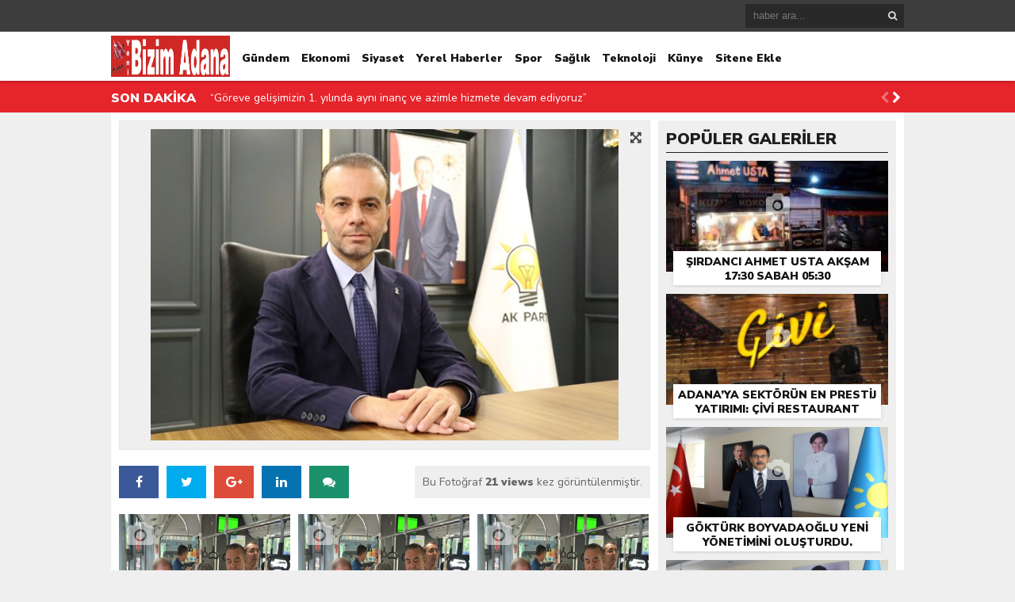

--- FILE ---
content_type: text/html; charset=UTF-8
request_url: https://www.yenibizimadana.com/baskan-ozan-gulactidan-30-agustos-zafer-bayrami-mesaji.html/photo-2023-08-29-20-04-17
body_size: 11588
content:
<!DOCTYPE html><html lang="tr"><head><meta name="google-site-verification" content="NZlyLZuBJ6hggq846AGI92KpzSFMukGN2oEtvLLqdIc" /><script async src="https://www.googletagmanager.com/gtag/js?id=G-9RXHHHPN3D"></script><script>window.dataLayer = window.dataLayer || [];function gtag(){dataLayer.push(arguments);}gtag('js', new Date());gtag('config', 'G-9RXHHHPN3D');</script><meta charset="utf-8"><h1><title>PHOTO-2023-08-29-20-04-17 | Yeni Bizim Adana Gazetesi Web SitesiYeni Bizim Adana Gazetesi Web Sitesi</title></h1><link rel="shortcut icon" href="https://www.yenibizimadana.com/wp-content/uploads/2019/03/Yeni_Bizim_Adana_logo-3.jpeg" /><script type="application/ld+json">{"@context" : "http://schema.org","@type" : "Article","name" : "PHOTO-2023-08-29-20-04-17","headline": "PHOTO-2023-08-29-20-04-17","author" : {"@type" : "Person","name" : " "
},"datePublished" : "30-08-2023 13:19","image" : "","articleSection" : "","articleBody" : "","url" : "https://www.yenibizimadana.com/baskan-ozan-gulactidan-30-agustos-zafer-bayrami-mesaji.html/photo-2023-08-29-20-04-17","publisher" : {"@type" : "Organization","name" : "Yeni Bizim Adana Gazetesi Web Sitesi","logo": {"@type": "ImageObject","name": "Yeni Bizim Adana Gazetesi Web Sitesi","width": "150","height": "52","url": "https://www.yenibizimadana.com/wp-content/uploads/2019/03/Yeni_Bizim_Adana_logo.jpeg"
}}}</script><link rel="stylesheet" type="text/css" href="https://www.yenibizimadana.com/wp-content/themes/theHaberV4/style.css"/><script type="text/javascript" src="https://www.yenibizimadana.com/wp-content/themes/theHaberV4/cssjs/jquery.min.js"></script><script type="text/javascript"> var temaurl = 'https://www.yenibizimadana.com/wp-content/themes/theHaberV4'; var tarayicibildirimleri = 'true'; </script><script type="text/javascript" src="https://www.yenibizimadana.com/wp-content/themes/theHaberV4/cssjs/swiper.min.js"></script><style>img:is([sizes="auto" i],[sizes^="auto," i]){contain-intrinsic-size:3000px 1500px}</style><meta name="robots" content="max-image-preview:large" /><meta name="author" content="admin"/><link rel="canonical" href="https://www.yenibizimadana.com/baskan-ozan-gulactidan-30-agustos-zafer-bayrami-mesaji.html/photo-2023-08-29-20-04-17" /><meta name="generator" content="All in One SEO (AIOSEO) 4.9.3" /><script type="application/ld+json" class="aioseo-schema">{"@context":"https:\/\/schema.org","@graph":[{"@type":"BreadcrumbList","@id":"https:\/\/www.yenibizimadana.com\/baskan-ozan-gulactidan-30-agustos-zafer-bayrami-mesaji.html\/photo-2023-08-29-20-04-17#breadcrumblist","itemListElement":[{"@type":"ListItem","@id":"https:\/\/www.yenibizimadana.com#listItem","position":1,"name":"Ev","item":"https:\/\/www.yenibizimadana.com","nextItem":{"@type":"ListItem","@id":"https:\/\/www.yenibizimadana.com\/baskan-ozan-gulactidan-30-agustos-zafer-bayrami-mesaji.html\/photo-2023-08-29-20-04-17#listItem","name":"PHOTO-2023-08-29-20-04-17"}},{"@type":"ListItem","@id":"https:\/\/www.yenibizimadana.com\/baskan-ozan-gulactidan-30-agustos-zafer-bayrami-mesaji.html\/photo-2023-08-29-20-04-17#listItem","position":2,"name":"PHOTO-2023-08-29-20-04-17","previousItem":{"@type":"ListItem","@id":"https:\/\/www.yenibizimadana.com#listItem","name":"Ev"}}]},{"@type":"ItemPage","@id":"https:\/\/www.yenibizimadana.com\/baskan-ozan-gulactidan-30-agustos-zafer-bayrami-mesaji.html\/photo-2023-08-29-20-04-17#itempage","url":"https:\/\/www.yenibizimadana.com\/baskan-ozan-gulactidan-30-agustos-zafer-bayrami-mesaji.html\/photo-2023-08-29-20-04-17","name":"PHOTO-2023-08-29-20-04-17 | Yeni Bizim Adana Gazetesi Web Sitesi","inLanguage":"tr-TR","isPartOf":{"@id":"https:\/\/www.yenibizimadana.com\/#website"},"breadcrumb":{"@id":"https:\/\/www.yenibizimadana.com\/baskan-ozan-gulactidan-30-agustos-zafer-bayrami-mesaji.html\/photo-2023-08-29-20-04-17#breadcrumblist"},"author":{"@id":"https:\/\/www.yenibizimadana.com\/author\/admin#author"},"creator":{"@id":"https:\/\/www.yenibizimadana.com\/author\/admin#author"},"datePublished":"2023-08-30T13:19:58+03:00","dateModified":"2023-08-30T13:19:58+03:00"},{"@type":"Organization","@id":"https:\/\/www.yenibizimadana.com\/#organization","name":"Yeni Bizim Adana Gazetesi Web Sitesi","description":"En G\u00fcncel Adana Haberleri Adanan\u0131n En Pop\u00fcler \u0130nternet Sitesi","url":"https:\/\/www.yenibizimadana.com\/","sameAs":["https:\/\/www.facebook.com\/groups\/yenibizimadana"]},{"@type":"Person","@id":"https:\/\/www.yenibizimadana.com\/author\/admin#author","url":"https:\/\/www.yenibizimadana.com\/author\/admin","name":"admin","image":{"@type":"ImageObject","@id":"https:\/\/www.yenibizimadana.com\/baskan-ozan-gulactidan-30-agustos-zafer-bayrami-mesaji.html\/photo-2023-08-29-20-04-17#authorImage","url":"https:\/\/secure.gravatar.com\/avatar\/e74ff69bc9aaec1d49d6eda192906c21?s=96&d=mm&r=g","width":96,"height":96,"caption":"admin"}},{"@type":"WebSite","@id":"https:\/\/www.yenibizimadana.com\/#website","url":"https:\/\/www.yenibizimadana.com\/","name":"Yeni Bizim Adana Gazetesi Web Sitesi","description":"En G\u00fcncel Adana Haberleri Adanan\u0131n En Pop\u00fcler \u0130nternet Sitesi","inLanguage":"tr-TR","publisher":{"@id":"https:\/\/www.yenibizimadana.com\/#organization"}}]}</script><link rel='dns-prefetch' href='//secure.gravatar.com' /><link rel='dns-prefetch' href='//stats.wp.com' /><link rel='dns-prefetch' href='//v0.wordpress.com' /><link rel='preconnect' href='//c0.wp.com' /><link rel="alternate" type="application/rss+xml" title="Yeni Bizim Adana Gazetesi Web Sitesi &raquo; PHOTO-2023-08-29-20-04-17 yorum akışı" href="https://www.yenibizimadana.com/baskan-ozan-gulactidan-30-agustos-zafer-bayrami-mesaji.html/photo-2023-08-29-20-04-17/feed" /><style>.lazyload,.lazyloading{max-width:100%}</style><style id='search-meter-recent-searches-style-inline-css' type='text/css'>.wp-block-search-meter-recent-searches>h2{margin-block-end:0;margin-block-start:0}.wp-block-search-meter-recent-searches>ul{list-style:none;padding-left:0}</style><style id='search-meter-popular-searches-style-inline-css' type='text/css'>.wp-block-search-meter-popular-searches>h2{margin-block-end:0;margin-block-start:0}.wp-block-search-meter-popular-searches>ul{list-style:none;padding-left:0}</style><style id='jetpack-sharing-buttons-style-inline-css' type='text/css'>.jetpack-sharing-buttons__services-list{display:flex;flex-direction:row;flex-wrap:wrap;gap:0;list-style-type:none;margin:5px;padding:0}.jetpack-sharing-buttons__services-list.has-small-icon-size{font-size:12px}.jetpack-sharing-buttons__services-list.has-normal-icon-size{font-size:16px}.jetpack-sharing-buttons__services-list.has-large-icon-size{font-size:24px}.jetpack-sharing-buttons__services-list.has-huge-icon-size{font-size:36px}@media print{.jetpack-sharing-buttons__services-list{display:none!important}}.editor-styles-wrapper .wp-block-jetpack-sharing-buttons{gap:0;padding-inline-start:0}ul.jetpack-sharing-buttons__services-list.has-background{padding:1.25em 2.375em}</style><style id='classic-theme-styles-inline-css' type='text/css'>.wp-block-button__link{color:#fff;background-color:#32373c;border-radius:9999px;box-shadow:none;text-decoration:none;padding:calc(.667em + 2px) calc(1.333em + 2px);font-size:1.125em}.wp-block-file__button{background:#32373c;color:#fff;text-decoration:none}</style><style id='global-styles-inline-css' type='text/css'>:root{--wp--preset--aspect-ratio--square:1;--wp--preset--aspect-ratio--4-3:4/3;--wp--preset--aspect-ratio--3-4:3/4;--wp--preset--aspect-ratio--3-2:3/2;--wp--preset--aspect-ratio--2-3:2/3;--wp--preset--aspect-ratio--16-9:16/9;--wp--preset--aspect-ratio--9-16:9/16;--wp--preset--color--black:#000000;--wp--preset--color--cyan-bluish-gray:#abb8c3;--wp--preset--color--white:#ffffff;--wp--preset--color--pale-pink:#f78da7;--wp--preset--color--vivid-red:#cf2e2e;--wp--preset--color--luminous-vivid-orange:#ff6900;--wp--preset--color--luminous-vivid-amber:#fcb900;--wp--preset--color--light-green-cyan:#7bdcb5;--wp--preset--color--vivid-green-cyan:#00d084;--wp--preset--color--pale-cyan-blue:#8ed1fc;--wp--preset--color--vivid-cyan-blue:#0693e3;--wp--preset--color--vivid-purple:#9b51e0;--wp--preset--gradient--vivid-cyan-blue-to-vivid-purple:linear-gradient(135deg,rgba(6,147,227,1) 0%,rgb(155,81,224) 100%);--wp--preset--gradient--light-green-cyan-to-vivid-green-cyan:linear-gradient(135deg,rgb(122,220,180) 0%,rgb(0,208,130) 100%);--wp--preset--gradient--luminous-vivid-amber-to-luminous-vivid-orange:linear-gradient(135deg,rgba(252,185,0,1) 0%,rgba(255,105,0,1) 100%);--wp--preset--gradient--luminous-vivid-orange-to-vivid-red:linear-gradient(135deg,rgba(255,105,0,1) 0%,rgb(207,46,46) 100%);--wp--preset--gradient--very-light-gray-to-cyan-bluish-gray:linear-gradient(135deg,rgb(238,238,238) 0%,rgb(169,184,195) 100%);--wp--preset--gradient--cool-to-warm-spectrum:linear-gradient(135deg,rgb(74,234,220) 0%,rgb(151,120,209) 20%,rgb(207,42,186) 40%,rgb(238,44,130) 60%,rgb(251,105,98) 80%,rgb(254,248,76) 100%);--wp--preset--gradient--blush-light-purple:linear-gradient(135deg,rgb(255,206,236) 0%,rgb(152,150,240) 100%);--wp--preset--gradient--blush-bordeaux:linear-gradient(135deg,rgb(254,205,165) 0%,rgb(254,45,45) 50%,rgb(107,0,62) 100%);--wp--preset--gradient--luminous-dusk:linear-gradient(135deg,rgb(255,203,112) 0%,rgb(199,81,192) 50%,rgb(65,88,208) 100%);--wp--preset--gradient--pale-ocean:linear-gradient(135deg,rgb(255,245,203) 0%,rgb(182,227,212) 50%,rgb(51,167,181) 100%);--wp--preset--gradient--electric-grass:linear-gradient(135deg,rgb(202,248,128) 0%,rgb(113,206,126) 100%);--wp--preset--gradient--midnight:linear-gradient(135deg,rgb(2,3,129) 0%,rgb(40,116,252) 100%);--wp--preset--font-size--small:13px;--wp--preset--font-size--medium:20px;--wp--preset--font-size--large:36px;--wp--preset--font-size--x-large:42px;--wp--preset--spacing--20:0.44rem;--wp--preset--spacing--30:0.67rem;--wp--preset--spacing--40:1rem;--wp--preset--spacing--50:1.5rem;--wp--preset--spacing--60:2.25rem;--wp--preset--spacing--70:3.38rem;--wp--preset--spacing--80:5.06rem;--wp--preset--shadow--natural:6px 6px 9px rgba(0,0,0,0.2);--wp--preset--shadow--deep:12px 12px 50px rgba(0,0,0,0.4);--wp--preset--shadow--sharp:6px 6px 0px rgba(0,0,0,0.2);--wp--preset--shadow--outlined:6px 6px 0px -3px rgba(255,255,255,1),6px 6px rgba(0,0,0,1);--wp--preset--shadow--crisp:6px 6px 0px rgba(0,0,0,1)}:where(.is-layout-flex){gap:0.5em}:where(.is-layout-grid){gap:0.5em}body .is-layout-flex{display:flex}.is-layout-flex{flex-wrap:wrap;align-items:center}.is-layout-flex >:is(*,div){margin:0}body .is-layout-grid{display:grid}.is-layout-grid >:is(*,div){margin:0}:where(.wp-block-columns.is-layout-flex){gap:2em}:where(.wp-block-columns.is-layout-grid){gap:2em}:where(.wp-block-post-template.is-layout-flex){gap:1.25em}:where(.wp-block-post-template.is-layout-grid){gap:1.25em}.has-black-color{color:var(--wp--preset--color--black) !important}.has-cyan-bluish-gray-color{color:var(--wp--preset--color--cyan-bluish-gray) !important}.has-white-color{color:var(--wp--preset--color--white) !important}.has-pale-pink-color{color:var(--wp--preset--color--pale-pink) !important}.has-vivid-red-color{color:var(--wp--preset--color--vivid-red) !important}.has-luminous-vivid-orange-color{color:var(--wp--preset--color--luminous-vivid-orange) !important}.has-luminous-vivid-amber-color{color:var(--wp--preset--color--luminous-vivid-amber) !important}.has-light-green-cyan-color{color:var(--wp--preset--color--light-green-cyan) !important}.has-vivid-green-cyan-color{color:var(--wp--preset--color--vivid-green-cyan) !important}.has-pale-cyan-blue-color{color:var(--wp--preset--color--pale-cyan-blue) !important}.has-vivid-cyan-blue-color{color:var(--wp--preset--color--vivid-cyan-blue) !important}.has-vivid-purple-color{color:var(--wp--preset--color--vivid-purple) !important}.has-black-background-color{background-color:var(--wp--preset--color--black) !important}.has-cyan-bluish-gray-background-color{background-color:var(--wp--preset--color--cyan-bluish-gray) !important}.has-white-background-color{background-color:var(--wp--preset--color--white) !important}.has-pale-pink-background-color{background-color:var(--wp--preset--color--pale-pink) !important}.has-vivid-red-background-color{background-color:var(--wp--preset--color--vivid-red) !important}.has-luminous-vivid-orange-background-color{background-color:var(--wp--preset--color--luminous-vivid-orange) !important}.has-luminous-vivid-amber-background-color{background-color:var(--wp--preset--color--luminous-vivid-amber) !important}.has-light-green-cyan-background-color{background-color:var(--wp--preset--color--light-green-cyan) !important}.has-vivid-green-cyan-background-color{background-color:var(--wp--preset--color--vivid-green-cyan) !important}.has-pale-cyan-blue-background-color{background-color:var(--wp--preset--color--pale-cyan-blue) !important}.has-vivid-cyan-blue-background-color{background-color:var(--wp--preset--color--vivid-cyan-blue) !important}.has-vivid-purple-background-color{background-color:var(--wp--preset--color--vivid-purple) !important}.has-black-border-color{border-color:var(--wp--preset--color--black) !important}.has-cyan-bluish-gray-border-color{border-color:var(--wp--preset--color--cyan-bluish-gray) !important}.has-white-border-color{border-color:var(--wp--preset--color--white) !important}.has-pale-pink-border-color{border-color:var(--wp--preset--color--pale-pink) !important}.has-vivid-red-border-color{border-color:var(--wp--preset--color--vivid-red) !important}.has-luminous-vivid-orange-border-color{border-color:var(--wp--preset--color--luminous-vivid-orange) !important}.has-luminous-vivid-amber-border-color{border-color:var(--wp--preset--color--luminous-vivid-amber) !important}.has-light-green-cyan-border-color{border-color:var(--wp--preset--color--light-green-cyan) !important}.has-vivid-green-cyan-border-color{border-color:var(--wp--preset--color--vivid-green-cyan) !important}.has-pale-cyan-blue-border-color{border-color:var(--wp--preset--color--pale-cyan-blue) !important}.has-vivid-cyan-blue-border-color{border-color:var(--wp--preset--color--vivid-cyan-blue) !important}.has-vivid-purple-border-color{border-color:var(--wp--preset--color--vivid-purple) !important}.has-vivid-cyan-blue-to-vivid-purple-gradient-background{background:var(--wp--preset--gradient--vivid-cyan-blue-to-vivid-purple) !important}.has-light-green-cyan-to-vivid-green-cyan-gradient-background{background:var(--wp--preset--gradient--light-green-cyan-to-vivid-green-cyan) !important}.has-luminous-vivid-amber-to-luminous-vivid-orange-gradient-background{background:var(--wp--preset--gradient--luminous-vivid-amber-to-luminous-vivid-orange) !important}.has-luminous-vivid-orange-to-vivid-red-gradient-background{background:var(--wp--preset--gradient--luminous-vivid-orange-to-vivid-red) !important}.has-very-light-gray-to-cyan-bluish-gray-gradient-background{background:var(--wp--preset--gradient--very-light-gray-to-cyan-bluish-gray) !important}.has-cool-to-warm-spectrum-gradient-background{background:var(--wp--preset--gradient--cool-to-warm-spectrum) !important}.has-blush-light-purple-gradient-background{background:var(--wp--preset--gradient--blush-light-purple) !important}.has-blush-bordeaux-gradient-background{background:var(--wp--preset--gradient--blush-bordeaux) !important}.has-luminous-dusk-gradient-background{background:var(--wp--preset--gradient--luminous-dusk) !important}.has-pale-ocean-gradient-background{background:var(--wp--preset--gradient--pale-ocean) !important}.has-electric-grass-gradient-background{background:var(--wp--preset--gradient--electric-grass) !important}.has-midnight-gradient-background{background:var(--wp--preset--gradient--midnight) !important}.has-small-font-size{font-size:var(--wp--preset--font-size--small) !important}.has-medium-font-size{font-size:var(--wp--preset--font-size--medium) !important}.has-large-font-size{font-size:var(--wp--preset--font-size--large) !important}.has-x-large-font-size{font-size:var(--wp--preset--font-size--x-large) !important}:where(.wp-block-post-template.is-layout-flex){gap:1.25em}:where(.wp-block-post-template.is-layout-grid){gap:1.25em}:where(.wp-block-columns.is-layout-flex){gap:2em}:where(.wp-block-columns.is-layout-grid){gap:2em}:root:where(.wp-block-pullquote){font-size:1.5em;line-height:1.6}</style><link rel='stylesheet' id='wp-block-library-css' href='https://c0.wp.com/c/6.7.4/wp-includes/css/dist/block-library/style.min.css' type='text/css' media='all' /><link rel='stylesheet' id='wpo_min-header-1-css' href='https://www.yenibizimadana.com/wp-content/cache/wpo-minify/1769506015/assets/wpo-minify-header-68ef240c.min.css' type='text/css' media='all' /><link rel='stylesheet' id='mediaelement-css' href='https://c0.wp.com/c/6.7.4/wp-includes/js/mediaelement/mediaelementplayer-legacy.min.css' type='text/css' media='all' /><link rel='stylesheet' id='wp-mediaelement-css' href='https://c0.wp.com/c/6.7.4/wp-includes/js/mediaelement/wp-mediaelement.min.css' type='text/css' media='all' /><link rel='stylesheet' id='dashicons-css' href='https://c0.wp.com/c/6.7.4/wp-includes/css/dashicons.min.css' type='text/css' media='all' /><link rel='stylesheet' id='wpo_min-header-5-css' href='https://www.yenibizimadana.com/wp-content/cache/wpo-minify/1769506015/assets/wpo-minify-header-dcd53f08.min.css' type='text/css' media='all' /><script type="text/javascript" src="https://c0.wp.com/c/6.7.4/wp-includes/js/jquery/jquery.min.js" id="jquery-core-js"></script><script type="text/javascript" defer='defer' src="https://c0.wp.com/c/6.7.4/wp-includes/js/jquery/jquery-migrate.min.js" id="jquery-migrate-js"></script><script type="text/javascript" id="wpo_min-header-2-js-extra">
var wpp_ajax = {"wpp_ajaxurl":"https:\/\/www.yenibizimadana.com\/wp-admin\/admin-ajax.php"};
</script><script type="text/javascript" defer='defer' src="https://www.yenibizimadana.com/wp-content/cache/wpo-minify/1769506015/assets/wpo-minify-header-5d0029b6.min.js" id="wpo_min-header-2-js"></script><link rel="https://api.w.org/" href="https://www.yenibizimadana.com/wp-json/" /><link rel="alternate" title="JSON" type="application/json" href="https://www.yenibizimadana.com/wp-json/wp/v2/media/65796" /><link rel="EditURI" type="application/rsd+xml" title="RSD" href="https://www.yenibizimadana.com/xmlrpc.php?rsd" /><meta name="generator" content="WordPress 6.7.4" /><link rel='shortlink' href='https://wp.me/aadOR7-h7e' /><link rel="alternate" title="oEmbed (JSON)" type="application/json+oembed" href="https://www.yenibizimadana.com/wp-json/oembed/1.0/embed?url=https%3A%2F%2Fwww.yenibizimadana.com%2Fbaskan-ozan-gulactidan-30-agustos-zafer-bayrami-mesaji.html%2Fphoto-2023-08-29-20-04-17" /><link rel="alternate" title="oEmbed (XML)" type="text/xml+oembed" href="https://www.yenibizimadana.com/wp-json/oembed/1.0/embed?url=https%3A%2F%2Fwww.yenibizimadana.com%2Fbaskan-ozan-gulactidan-30-agustos-zafer-bayrami-mesaji.html%2Fphoto-2023-08-29-20-04-17&#038;format=xml" /><style>img#wpstats{display:none}</style><script>document.documentElement.className = document.documentElement.className.replace('no-js', 'js');</script><style>.no-js img.lazyload{display:none}figure.wp-block-image img.lazyloading{min-width:150px}.lazyload,.lazyloading{--smush-placeholder-width:100px;--smush-placeholder-aspect-ratio:1/1;width:var(--smush-image-width,var(--smush-placeholder-width)) !important;aspect-ratio:var(--smush-image-aspect-ratio,var(--smush-placeholder-aspect-ratio)) !important}.lazyload,.lazyloading{opacity:0}.lazyloaded{opacity:1;transition:opacity 400ms;transition-delay:0ms}</style><meta name="twitter:image" content="" /><meta name="twitter:card" content="summary_large_image"><meta name="twitter:title" content="PHOTO-2023-08-29-20-04-17"><meta property="og:title" content="PHOTO-2023-08-29-20-04-17" /><meta property="og:url" content="https://www.yenibizimadana.com/baskan-ozan-gulactidan-30-agustos-zafer-bayrami-mesaji.html/photo-2023-08-29-20-04-17" /><meta property="og:image" content="" /><style>#siteGenel{margin:0px auto 0px auto!important}body{background:#efefef!important}#header{background:#ffffff!important}#ustSondakika{background:#e6242b!important}.sondkBaslik,.sondk a,.sondk-ileri,.sondk-geri{color:#ffffff!important}.ustMenu1 ul li a,button.dropbtn{color:#131313!important}.ustMenu1 ul li a:hover,button.dropbtn:hover,button.dropbtn:focus{color:#e6242b!important}</style></head><body data-rsssl=1><div class="alerttt" style="display: none;"><h2><a href="https://www.yenibizimadana.com" title="Yeni Bizim Adana Gazetesi Web Sitesi"><img data-src="https://www.yenibizimadana.com/wp-content/uploads/2019/03/Yeni_Bizim_Adana_logo.jpeg" alt="haberdar ol" width="70" height="24" src="[data-uri]" class="lazyload" style="--smush-placeholder-width: 70px; --smush-placeholder-aspect-ratio: 70/24;" /></a></h2><strong>İlk Sen Haberdar Ol!</strong><span>Web bildirim ile, önemli gelişmelerden anında haberdar olmak ister misiniz?</span><div class="sil"></div><a class="hayir" onclick="haberbildirimHayir()" title="Daha Sonra">Daha Sonra</a><a class="evet" onclick="haberbildirimEvet()" title="Bildirimleri Al">Bildirimleri Al</a></div><div style="width: 100%; height: 40px; background: #3d3d3d;position: relative;z-index: 9999;"><div style="margin: 0px auto; width: 1000px; height: 40px; background: #3d3d3d;"><div class="ustSag"><form method="get" id="searchform" class="aramayap cf" action="https://www.yenibizimadana.com/"><input type="text" value="" placeholder="haber ara..." name="s" id="s" /><button type="submit" class="s"></button></form></div></div></div><div class="temizle"></div><div id="header"><div style="margin: 0px auto; width: 1000px; height: auto; overflow: hidden;"><div class="logoAlani"><a href="https://www.yenibizimadana.com" title="Yeni Bizim Adana Gazetesi Web Sitesi"><img data-src="https://www.yenibizimadana.com/wp-content/uploads/2019/03/Yeni_Bizim_Adana_logo.jpeg" alt="Yeni Bizim Adana Gazetesi Web Sitesi" width="150" height="52" src="[data-uri]" class="lazyload" style="--smush-placeholder-width: 150px; --smush-placeholder-aspect-ratio: 150/52;" /></a></div><div class="ustMenu1"><div class="menu-bizimadana-container"><ul id="menu-bizimadana" class="menu"><li id="menu-item-29" class="menu-item menu-item-type-taxonomy menu-item-object-category menu-item-29"><a href="https://www.yenibizimadana.com/category/gundem">Gündem</a></li><li id="menu-item-7220" class="menu-item menu-item-type-taxonomy menu-item-object-category menu-item-7220"><a href="https://www.yenibizimadana.com/category/ekonomi">Ekonomi</a></li><li id="menu-item-7223" class="menu-item menu-item-type-taxonomy menu-item-object-category menu-item-7223"><a href="https://www.yenibizimadana.com/category/siyaset">Siyaset</a></li><li id="menu-item-52745" class="menu-item menu-item-type-taxonomy menu-item-object-category menu-item-52745"><a href="https://www.yenibizimadana.com/category/yerel-haberler">Yerel Haberler</a></li><li id="menu-item-61" class="menu-item menu-item-type-taxonomy menu-item-object-category menu-item-61"><a href="https://www.yenibizimadana.com/category/spor">Spor</a></li><li id="menu-item-59" class="menu-item menu-item-type-taxonomy menu-item-object-category menu-item-59"><a href="https://www.yenibizimadana.com/category/saglik">Sağlık</a></li><li id="menu-item-13017" class="menu-item menu-item-type-taxonomy menu-item-object-category menu-item-13017"><a href="https://www.yenibizimadana.com/category/teknoloji">Teknoloji</a></li><li id="menu-item-322" class="menu-item menu-item-type-post_type menu-item-object-page menu-item-322"><a href="https://www.yenibizimadana.com/kunye">Künye</a></li><li id="menu-item-7232" class="menu-item menu-item-type-post_type menu-item-object-page menu-item-7232"><a href="https://www.yenibizimadana.com/sitene-ekle">Sitene Ekle</a></li><li id="menu-item-7198" class="menu-item menu-item-type-post_type menu-item-object-page menu-item-7198"><a href="https://www.yenibizimadana.com/haber-gonder">Haber Gönder</a></li><li id="menu-item-7234" class="menu-item menu-item-type-post_type menu-item-object-page menu-item-7234"><a href="https://www.yenibizimadana.com/bize-ulasin">Bize ulaşın</a></li></ul></div></div></div></div><div class="temizle"></div><div id="ustSondakika"><div style="margin: 2px auto 0px auto; width: 1000px; height: auto; overflow: hidden; position: relative;"><div class="sondkBaslik">SON DAKİKA</div><div class="ustSondakikaic"> <div style="float: left; width:820px!important; margin: 0px 15px!important;" class="swiper-wrapper"> <div class="swiper-slide sondk"><a href="https://www.yenibizimadana.com/goreve-gelisimizin-1-yilinda-ayni-inanc-ve-azimle-hizmete-devam-ediyoruz.html" title="&#8220;Göreve gelişimizin 1. yılında aynı inanç ve azimle hizmete devam ediyoruz&#8221;">&#8220;Göreve gelişimizin 1. yılında aynı inanç ve azimle hizmete devam ediyoruz&#8221;</a></div> <div class="swiper-slide sondk"><a href="https://www.yenibizimadana.com/ceyhan-belediyesinde-zabita-haftasi-kutlandi.html" title="-Ceyhan Belediyesi’nde Zabıta Haftası kutlandı">-Ceyhan Belediyesi’nde Zabıta Haftası kutlandı</a></div> <div class="swiper-slide sondk"><a href="https://www.yenibizimadana.com/gazzeye-10-milyon-liralik-yardim-icin-turk-kizilay-ile-is-birligi-protokolu-imzalandi.html" title="Gazze’ye 10 milyon liralık yardım için Türk Kızılay ile iş birliği protokolü imzalandı.">Gazze’ye 10 milyon liralık yardım için Türk Kızılay ile iş birliği protokolü imzalandı.</a></div> <div class="swiper-slide sondk"><a href="https://www.yenibizimadana.com/kizildagda-coskulu-gece-binlerce-vatandas-konser-alaninda-bulustu.html" title="Kızıldağ’da coşkulu gece: Binlerce vatandaş konser alanında buluştu">Kızıldağ’da coşkulu gece: Binlerce vatandaş konser alanında buluştu</a></div> <div class="swiper-slide sondk"><a href="https://www.yenibizimadana.com/askiden-vatandasa-uygun-fiyatli-ve-saglikli-icme-suyu.html" title="ASKİ’den vatandaşa uygun fiyatlı ve sağlıklı içme suyu">ASKİ’den vatandaşa uygun fiyatlı ve sağlıklı içme suyu</a></div> <div class="swiper-slide sondk"><a href="https://www.yenibizimadana.com/akkan-genclerimizin-her-zaman-yanindayiz.html" title="Akkan: Gençlerimizin Her Zaman Yanındayız">Akkan: Gençlerimizin Her Zaman Yanındayız</a></div> <div class="swiper-slide sondk"><a href="https://www.yenibizimadana.com/guzelyali-tellidere-doseme-ve-baris-mahallelerinde-halkla-bulustu.html" title="Güzelyalı, Tellidere, Döşeme ve Barış mahallelerinde halkla buluştu">Güzelyalı, Tellidere, Döşeme ve Barış mahallelerinde halkla buluştu</a></div> <div class="swiper-slide sondk"><a href="https://www.yenibizimadana.com/seyhanda-zafer-bayrami-coskusu-cocuklarla-birlikte-yukseldi.html" title="Seyhan&#8217;da Zafer Bayramı Coşkusu Çocuklarla Birlikte Yükseldi">Seyhan&#8217;da Zafer Bayramı Coşkusu Çocuklarla Birlikte Yükseldi</a></div> <div class="swiper-slide sondk"><a href="https://www.yenibizimadana.com/adana-altin-kozada-yarisacak-filmler-belli-oldu.html" title="Adana Altın Koza’da yarışacak filmler belli oldu">Adana Altın Koza’da yarışacak filmler belli oldu</a></div> <div class="swiper-slide sondk"><a href="https://www.yenibizimadana.com/vali-kosger-seyhan-ilcemiz-barbaros-mahallesinde-vatandaslarla-bulustu.html" title="VALİ KÖŞGER SEYHAN İLÇEMİZ BARBAROS MAHALLESİ&#8217;NDE VATANDAŞLARLA BULUŞTU">VALİ KÖŞGER SEYHAN İLÇEMİZ BARBAROS MAHALLESİ&#8217;NDE VATANDAŞLARLA BULUŞTU</a></div> </div><div style="width: 30px;line-height: 40px;float: right; display: block;position: relative;top: 22px;"><div class="swiper-button-next sondk-ileri"><i class="fa fa-chevron-right" aria-hidden="true"></i></div><div class="swiper-button-prev sondk-geri"><i class="fa fa-chevron-left" aria-hidden="true"></i></div></div> </div></div></div><div style="width: 1000px;margin: 0px auto;background: #fff;z-index: 10;position: relative;"></div><script>function ReklamiKapat(){document.getElementById('reklamlar').style.display='none'
document.getElementById('konu').style.display='block'
}var ReklamKapat= window.setTimeout("ReklamiKapat()",30000);function clear(){window.clearTimeout(ReklamKapat);}</script><div id="siteGenel"><div id="solBlok"><div id="konu" style="text-align: center;"><div class="galeriIcerik"><a href="/populer-galeriler" title="PHOTO-2023-08-29-20-04-17" rel="attachment"><img width="590" height="393" data-src="https://www.yenibizimadana.com/wp-content/uploads/2023/08/PHOTO-2023-08-29-20-04-17.jpg" class="attachment-590x1024 size-590x1024 lazyload" alt="" decoding="async" data-srcset="https://www.yenibizimadana.com/wp-content/uploads/2023/08/PHOTO-2023-08-29-20-04-17.jpg 656w, https://www.yenibizimadana.com/wp-content/uploads/2023/08/PHOTO-2023-08-29-20-04-17-300x200.jpg 300w, https://www.yenibizimadana.com/wp-content/uploads/2023/08/PHOTO-2023-08-29-20-04-17-504x336.jpg 504w, https://www.yenibizimadana.com/wp-content/uploads/2023/08/PHOTO-2023-08-29-20-04-17-450x300.jpg 450w, https://www.yenibizimadana.com/wp-content/uploads/2023/08/PHOTO-2023-08-29-20-04-17-350x233.jpg 350w, https://www.yenibizimadana.com/wp-content/uploads/2023/08/PHOTO-2023-08-29-20-04-17-237x158.jpg 237w, https://www.yenibizimadana.com/wp-content/uploads/2023/08/PHOTO-2023-08-29-20-04-17-189x126.jpg 189w, https://www.yenibizimadana.com/wp-content/uploads/2023/08/PHOTO-2023-08-29-20-04-17-81x54.jpg 81w" data-sizes="(max-width: 590px) 100vw, 590px" data-attachment-id="65796" data-permalink="https://www.yenibizimadana.com/baskan-ozan-gulactidan-30-agustos-zafer-bayrami-mesaji.html/photo-2023-08-29-20-04-17" data-orig-file="https://www.yenibizimadana.com/wp-content/uploads/2023/08/PHOTO-2023-08-29-20-04-17.jpg" data-orig-size="656,437" data-comments-opened="1" data-image-meta="{&quot;aperture&quot;:&quot;0&quot;,&quot;credit&quot;:&quot;&quot;,&quot;camera&quot;:&quot;&quot;,&quot;caption&quot;:&quot;&quot;,&quot;created_timestamp&quot;:&quot;0&quot;,&quot;copyright&quot;:&quot;&quot;,&quot;focal_length&quot;:&quot;0&quot;,&quot;iso&quot;:&quot;0&quot;,&quot;shutter_speed&quot;:&quot;0&quot;,&quot;title&quot;:&quot;&quot;,&quot;orientation&quot;:&quot;0&quot;}" data-image-title="PHOTO-2023-08-29-20-04-17" data-image-description="" data-image-caption="" data-medium-file="https://www.yenibizimadana.com/wp-content/uploads/2023/08/PHOTO-2023-08-29-20-04-17-300x200.jpg" data-large-file="https://www.yenibizimadana.com/wp-content/uploads/2023/08/PHOTO-2023-08-29-20-04-17.jpg" src="[data-uri]" style="--smush-placeholder-width: 590px; --smush-placeholder-aspect-ratio: 590/393;" /></a><div style="position: absolute; top: 10px; right: 10px;"><a style="color: #454545" href="https://www.yenibizimadana.com/wp-content/uploads/2023/08/PHOTO-2023-08-29-20-04-17.jpg" title="Tam boyutlu resim" target="_blank"><i class="fa fa-arrows-alt" aria-hidden="true"></i></a></div></div><div class="temizle"></div><div class="fotoGaleriText"></div><div class="temizle"></div><div style="margin: 0px 0px 10px 0px; width: 670px; height: auto; overflow: hidden; display: block; margin-bottom: 20px;"><div class="singleFacebook"><a target="_blank" href="http://www.facebook.com/share.php?u=https://www.yenibizimadana.com/baskan-ozan-gulactidan-30-agustos-zafer-bayrami-mesaji.html/photo-2023-08-29-20-04-17" title="facebook"><i class="fa fa-facebook"></i></a></div><div class="singleTwitter"><a target="_blank" href="http://twitter.com/home/?status=PHOTO-2023-08-29-20-04-17+https://www.yenibizimadana.com/baskan-ozan-gulactidan-30-agustos-zafer-bayrami-mesaji.html/photo-2023-08-29-20-04-17" title="twitter"><i class="fa fa-twitter"></i></a></div><div class="singleGoogle"><a target="_blank" href="https://plus.google.com/share?url=https://www.yenibizimadana.com/baskan-ozan-gulactidan-30-agustos-zafer-bayrami-mesaji.html/photo-2023-08-29-20-04-17" title="google plus"><i class="fa fa-google-plus"></i></a></div><div class="singleLinkedin"><a target="_blank" href="http://www.linkedin.com/shareArticle?mini=true&url=https://www.yenibizimadana.com/baskan-ozan-gulactidan-30-agustos-zafer-bayrami-mesaji.html/photo-2023-08-29-20-04-17" title="google plus"><i class="fa fa-linkedin"></i></a></div><div class="singleYorum"><a href="https://www.yenibizimadana.com/baskan-ozan-gulactidan-30-agustos-zafer-bayrami-mesaji.html/photo-2023-08-29-20-04-17#respond" title="yorum yaz"><i class="fa fa-comments"></i></a></div><div class="videoIzlendi">Bu Fotoğraf <strong>21 views</strong> kez görüntülenmiştir.</div></div></div><div style="width: 100%; height: auto; overflow: hidden; display: block; position: relative;"><div class="fotoGaleriKategori2"><a href="https://www.yenibizimadana.com/adana-buyuksehir-belediyesinden-wi-fi-hizmeti.html" title="ADANA BÜYÜKŞEHİR BELEDİYESİNDEN Wİ-Fİ HİZMETİ"><i class="fa fa-camera fa-2x" aria-hidden="true"></i><div class="fotoGaleriKategori2R lazyload" style="background-image:inherit;" data-bg-image="url(https://www.yenibizimadana.com/wp-content/uploads/2018/09/DSC_0137.jpg)"></div><strong>ADANA BÜYÜKŞEHİR BELEDİYESİNDEN Wİ-Fİ HİZMETİ</strong></a></div><div class="fotoGaleriKategori2"><a href="https://www.yenibizimadana.com/adana-buyuksehir-belediyesinden-wi-fi-hizmeti.html" title="ADANA BÜYÜKŞEHİR BELEDİYESİNDEN Wİ-Fİ HİZMETİ"><i class="fa fa-camera fa-2x" aria-hidden="true"></i><div class="fotoGaleriKategori2R lazyload" style="background-image:inherit;" data-bg-image="url(https://www.yenibizimadana.com/wp-content/uploads/2018/09/DSC_0137.jpg)"></div><strong>ADANA BÜYÜKŞEHİR BELEDİYESİNDEN Wİ-Fİ HİZMETİ</strong></a></div><div class="fotoGaleriKategori2"><a href="https://www.yenibizimadana.com/adana-buyuksehir-belediyesinden-wi-fi-hizmeti.html" title="ADANA BÜYÜKŞEHİR BELEDİYESİNDEN Wİ-Fİ HİZMETİ"><i class="fa fa-camera fa-2x" aria-hidden="true"></i><div class="fotoGaleriKategori2R lazyload" style="background-image:inherit;" data-bg-image="url(https://www.yenibizimadana.com/wp-content/uploads/2018/09/DSC_0137.jpg)"></div><strong>ADANA BÜYÜKŞEHİR BELEDİYESİNDEN Wİ-Fİ HİZMETİ</strong></a></div><div class="fotoGaleriKategori2"><a href="https://www.yenibizimadana.com/avukat-ozan-ve-zarife-karabulut-cifti-dunyaevine-girdi-ruya-gibi-dugun.html" title="Avukat Ozan ve Zarife Karabulut çifti dünyaevine girdi: Rüya gibi düğün"><i class="fa fa-camera fa-2x" aria-hidden="true"></i><div class="fotoGaleriKategori2R lazyload" style="background-image:inherit;" data-bg-image="url(https://www.yenibizimadana.com/wp-content/uploads/2021/07/ozan1-350x233.jpg)"></div><strong>Avukat Ozan ve Zarife Karabulut çifti dünyaevine girdi: Rüya gibi düğün</strong></a></div><div class="fotoGaleriKategori2"><a href="https://www.yenibizimadana.com/onal-hastalari-dualarla-iyilestiriyoruz.html" title="Önal: Tıbbın çaresizliğinde biz varız"><i class="fa fa-camera fa-2x" aria-hidden="true"></i><div class="fotoGaleriKategori2R lazyload" style="background-image:inherit;" data-bg-image="url(https://www.yenibizimadana.com/wp-content/uploads/2020/02/Önal-2-302x250.jpg)"></div><strong>Önal: Tıbbın çaresizliğinde biz varız</strong></a></div><div class="fotoGaleriKategori2"><a href="https://www.yenibizimadana.com/cumhuriyet-gunesi.html" title="CUMHURİYET GÜNEŞİ"><i class="fa fa-camera fa-2x" aria-hidden="true"></i><div class="fotoGaleriKategori2R lazyload" style="background-image:inherit;" data-bg-image="url(https://www.yenibizimadana.com/wp-content/uploads/2020/10/HARIKA-UFUK-2-250x250.jpg)"></div><strong>CUMHURİYET GÜNEŞİ</strong></a></div></div></div><div id="sagBlok"><div style="margin-bottom: 20px;" class="sagEncokIzlenenler"><div style="font-size: 20px; font-weight: 900; color: #1d1d1d; border-bottom: 1px solid #1d1d1d; padding-bottom: 3px; width: 280px; height: auto; overflow: hidden; margin-bottom: 10px;">POPÜLER GALERİLER</div><div class="temizle"></div><div style="width: 300px; height: auto; overflow: hidden; display:block;"><div class="sagpopGaleri"><a href="https://www.yenibizimadana.com/sirdanci-ahmet-usta-7-24-hizmetinizde.html" title="Şırdancı Ahmet Usta akşam 17:30 sabah 05:30 hizmetinizde…"><div class="saggaleriIMG lazyload" style="background-image:inherit;" data-bg-image="url(https://www.yenibizimadana.com/wp-content/uploads/2020/03/a3b80c7a-2095-4ae8-b972-4c15f09fbda4-213x160.jpg)"></div><h4>Şırdancı Ahmet Usta akşam 17:30 sabah 05:30 hizmetinizde…</h4></a></div><div class="sagpopGaleri"><a href="https://www.yenibizimadana.com/adanaya-sektorun-en-prestij-yatirimi-civi-restaurant.html" title="Adana’ya sektörün en prestij yatırımı: ÇİVİ Restaurant"><div class="saggaleriIMG lazyload" style="background-image:inherit;" data-bg-image="url(https://www.yenibizimadana.com/wp-content/uploads/2020/09/Adana’ya-12-237x158.jpg)"></div><h4>Adana’ya sektörün en prestij yatırımı: ÇİVİ Restaurant</h4></a></div><div class="sagpopGaleri"><a href="https://www.yenibizimadana.com/gokturk-boyvadaoglu-yeni-yonetimini-olusturdu.html" title="GÖKTÜRK BOYVADAOĞLU YENİ YÖNETİMİNİ OLUŞTURDU."><div class="saggaleriIMG lazyload" style="background-image:inherit;" data-bg-image="url(https://www.yenibizimadana.com/wp-content/uploads/2018/10/göktürk-boyvadaoğlu-3.jpg)"></div><h4>GÖKTÜRK BOYVADAOĞLU YENİ YÖNETİMİNİ OLUŞTURDU.</h4></a></div><div class="sagpopGaleri"><a href="https://www.yenibizimadana.com/gokturk-boyvadaoglu-yeni-yonetimini-olusturdu.html" title="GÖKTÜRK BOYVADAOĞLU YENİ YÖNETİMİNİ OLUŞTURDU."><div class="saggaleriIMG lazyload" style="background-image:inherit;" data-bg-image="url(https://www.yenibizimadana.com/wp-content/uploads/2018/10/göktürk-boyvadaoğlu-3.jpg)"></div><h4>GÖKTÜRK BOYVADAOĞLU YENİ YÖNETİMİNİ OLUŞTURDU.</h4></a></div><div class="sagpopGaleri"><a href="https://www.yenibizimadana.com/gokturk-boyvadaoglu-yeni-yonetimini-olusturdu.html" title="GÖKTÜRK BOYVADAOĞLU YENİ YÖNETİMİNİ OLUŞTURDU."><div class="saggaleriIMG lazyload" style="background-image:inherit;" data-bg-image="url(https://www.yenibizimadana.com/wp-content/uploads/2018/10/göktürk-boyvadaoğlu-3.jpg)"></div><h4>GÖKTÜRK BOYVADAOĞLU YENİ YÖNETİMİNİ OLUŞTURDU.</h4></a></div></div></div><div style="width: 100%; height: auto; overflow: hidden; display: block; margin-bottom: 20px;"><div class="baslik1"><span class="info"></span><h4><span class="title">BU AY ÇOK OKUNANLAR</span></h4></div><div class="temizle"></div><div class="sagPopuler"><ul></ul></div></div></div></div><footer><div id="footer"><div class="footer1"><img data-src="https://www.yenibizimadana.com/wp-content/uploads/2019/03/Yeni_Bizim_Adana_logo-1.jpeg" alt="Yeni Bizim Adana Gazetesi Web Sitesi" width="150" height="52" src="[data-uri]" class="lazyload" style="--smush-placeholder-width: 150px; --smush-placeholder-aspect-ratio: 150/52;" /><p>Sitemizde yayınlanan haberlerin telif hakları gazete ve haber kaynaklarına aittir, haberleri kopyalamayınız.</p><div class="fsosyal"> <a href="https://www.facebook.com" title="facebook"><i class="fa fa-facebook" aria-hidden="true"></i></a> <a href="https://twitter.com" title="twitter"><i class="fa fa-twitter" aria-hidden="true"></i></a> <a href="https://plus.google.com" title="googleplus"><i class="fa fa-google-plus" aria-hidden="true"></i></a> <a href="https://tr.linkedin.com" title="linkedin"><i class="fa fa-linkedin" aria-hidden="true"></i></a> <a href="https://www.youtube.com/channel/UCh2pnDSmPuJ4Wm79FnhERpg?view_as=subscriber" title="youtube"><i class="fa fa-youtube" aria-hidden="true"></i></a></div></div><div class="footer2"></div><div style="background: none!important; border: none!important; margin: 0px!important; padding: 0px 0px 10px 10px!important;" class="footer2"></div></div></footer><script async src="https://www.googletagmanager.com/gtag/js?id=UA-125039832-1"></script><script>window.dataLayer = window.dataLayer || [];function gtag(){dataLayer.push(arguments);}gtag('js', new Date());gtag('config', 'UA-125039832-1');</script><style></style><script type="text/javascript" id="wpo_min-footer-0-js-extra">
var viewsCacheL10n = {"admin_ajax_url":"https:\/\/www.yenibizimadana.com\/wp-admin\/admin-ajax.php","nonce":"5d6374273a","post_id":"65796"};var pp_ajax_form = {"ajaxurl":"https:\/\/www.yenibizimadana.com\/wp-admin\/admin-ajax.php","confirm_delete":"Emin misiniz?","deleting_text":"Siliniyor...","deleting_error":"Bir hata olu\u015ftu. L\u00fctfen tekrar deneyin.","nonce":"c7797fd003","disable_ajax_form":"false","is_checkout":"0","is_checkout_tax_enabled":"0","is_checkout_autoscroll_enabled":"true"};
</script><script type="text/javascript" defer='defer' src="https://www.yenibizimadana.com/wp-content/cache/wpo-minify/1769506015/assets/wpo-minify-footer-b7441437.min.js" id="wpo_min-footer-0-js"></script><script type="text/javascript" defer='defer' src="https://www.yenibizimadana.com/wp-content/cache/wpo-minify/1769506015/assets/wpo-minify-footer-77150803.min.js" id="wpo_min-footer-1-js"></script><script type="text/javascript" id="jetpack-stats-js-before">
_stq = window._stq || [];_stq.push([ "view", {"v":"ext","blog":"151057117","post":"65796","tz":"3","srv":"www.yenibizimadana.com","j":"1:15.4"} ]);_stq.push([ "clickTrackerInit", "151057117", "65796" ]);
</script><script type="text/javascript" defer='defer' src="https://stats.wp.com/e-202605.js" id="jetpack-stats-js" defer="defer" data-wp-strategy="defer"></script><script type="application/ld+json">{"@context":"http://schema.org","@type":"Organization","url":"https://www.yenibizimadana.com","logo":{"@type":"ImageObject","url":"https://www.yenibizimadana.com/wp-content/uploads/2019/03/Yeni_Bizim_Adana_logo.jpeg","width":250,"height":90},"sameAs":[
"https://www.facebook.com","https://twitter.com","https://plus.google.com"
]
}</script><script type="application/ld+json">{"@context":"http://schema.org","@type":"WebSite","url":"https://www.yenibizimadana.com","potentialAction":{"@type":"SearchAction","target":"https://www.yenibizimadana.com/?s={search_term_string}","query-input":"required name=search_term_string"}}</script></body></html><script>var wp_ajaxurl = "https://www.yenibizimadana.com/wp-admin/admin-ajax.php";</script><script>function FixIt(){$('span.swiper-pagination-bullet').hover(function(e){$(this).trigger('click' );});window.setTimeout(FixIt, 1000);}window.setTimeout(FixIt, 500);</script> <script type="text/javascript" src="https://www.yenibizimadana.com/wp-content/themes/theHaberV4/cssjs/js.cookie.min.js"></script> <script type="text/javascript">var varsayilanSehir = Cookies.get('sehir');if (!varsayilanSehir) {varsayilanSehir = "adana";}$(document).ready(
function () {$('#namazSaatleriSelect').val(varsayilanSehir);$('#havaDurumuSelect').val(varsayilanSehir);namazSaatleri(varsayilanSehir);havaDurumu(varsayilanSehir);ekonomiBilgileri();ligPuanDurumu();ligFikstur();});function namazSaatleri(sehir) {Cookies.set('sehir', sehir);$.ajax({type: 'POST',data: 'sehir=' + sehir + '&istek=namazVakitleri',url: 'https://www.yenibizimadana.com/wp-content/themes/theHaberV4/dosyalar/sagblok/theWp.php',success: function (sonucJson) {if (sonucJson) {var sonucJsonParsed = $.parseJSON(sonucJson);$.each(sonucJsonParsed, function (spanId, obj) {$('#' + spanId).html(obj.toString());});}}});}function havaDurumu(sehir) {Cookies.set('sehir', sehir);$.ajax({type: 'POST',data: 'sehir=' + sehir + '&istek=havaDurumu',url: 'https://www.yenibizimadana.com/wp-content/themes/theHaberV4/dosyalar/sagblok/theWp.php',success: function (sonucJson) {if (sonucJson) {var sonucJsonParsed = $.parseJSON(sonucJson);$.each(sonucJsonParsed, function (spanId, obj) {var text = obj.toString();if(spanId == 'havaResim'){text = '<img src="https://www.yenibizimadana.com/wp-content/themes/theHaberV4/images/havaicon/'+text+'" />';}$('#' + spanId).html(text);});}}});}var dinamikFonksiyonlar = [];dinamikFonksiyonlar['gunlukPiyasalarYerlestir'] = function (obj) {if (obj) {$.each(obj, function (id, obj) {$.each(obj, function (aid, aobj) {if (aid == "yon") {if (aobj == "asagi") {aobj = '<i class="fa fa-arrow-down" aria-hidden="true"></i>';} else if (aobj == "yukari") {aobj = '<i class="fa fa-arrow-up" aria-hidden="true"></i>';} else {aobj = '<i class="fa fa-minus" aria-hidden="true"></i>';}}$('#' + id + "_" + aid).html(aobj.toString());$('#' + id + "_" + aid + "_sol").html(aobj.toString());});});}};dinamikFonksiyonlar['gunlukKarZararYerlestir'] = function (obj) {$.each(obj, function (spanId, obj) {var deger = obj.toString();var yonHtml;$('#bugun_' + spanId).html(obj.toString());if (deger > 1000) {yonHtml = '<i class="fa fa-caret-up" aria-hidden="true"></i>';} else if (deger < 1000) {yonHtml = '<i class="fa fa-caret-down" aria-hidden="true"></i>';} else {yonHtml = '<i class="fa fa-minus" aria-hidden="true"></i>';}$('#bugun_' + spanId + '_yon').html(yonHtml);});};dinamikFonksiyonlar['enCokKazananlarYerlestir'] = function (obj) {var ul="";$.each(obj, function (spanId, obj) {var yonClass = 'fa-minus';if (obj.yon == 'yukari') {yonClass = 'fa-caret-up';} else if (obj.yon == 'asagi') {yonClass = 'fa-caret-down';}ul += '<li><span>' + obj.adi + '</span><span>' + obj.fiyat + ' <i class="fa ' + yonClass + '" aria-hidden="true"></i></span><span>' + obj.oran + '</span></li>';});$('#enCokKazananlarUl').html(ul);};dinamikFonksiyonlar['enCokKaybedenlerYerlestir'] = function (obj) {var ul="";$.each(obj, function (spanId, obj) {var yonClass = 'fa-minus';if (obj.yon == 'yukari') {yonClass = 'fa-caret-up';} else if (obj.yon == 'asagi') {yonClass = 'fa-caret-down';}ul += '<li><span>' + obj.adi + '</span><span>' + obj.fiyat + ' <i class="fa ' + yonClass + '" aria-hidden="true"></i></span><span>' + obj.oran + '</span></li>';});$('#enCokKaybedenlerUl').html(ul);};dinamikFonksiyonlar['enCokIslemGorenlerYerlestir'] = function (obj) {var ul="";$.each(obj, function (spanId, obj) {var yonClass = 'fa-minus';if (obj.yon == 'yukari') {yonClass = 'fa-caret-up';} else if (obj.yon == 'asagi') {yonClass = 'fa-caret-down';}ul += '<li><span>' + obj.adi + '</span><span>' + obj.fiyat + ' <i class="fa ' + yonClass + '" aria-hidden="true"></i></span><span>' + obj.oran + '</span></li>';});$('#enCokIslemGorenlerUl').html(ul);};function ekonomiBilgileri() {$.ajax({type: 'POST',data: 'istek=piyasalar',url: 'https://www.yenibizimadana.com/wp-content/themes/theHaberV4/dosyalar/sagblok/theWp.php',success: function (sonucJson) {if (sonucJson) {var sonucJsonParsed = $.parseJSON(sonucJson);$.each(sonucJsonParsed, function (id, obj) {var fonksiyonAdi = id + "Yerlestir";dinamikFonksiyonlar[fonksiyonAdi](obj);});}}});}function ligPuanDurumu() {$.ajax({type: 'POST',data: {action: "bothavuzu_action",istek: 'puanDurumu'
},url: 'https://www.yenibizimadana.com/wp-content/themes/theHaberV4/dosyalar/sagblok/theWp.php',success: function (sonucJson) {if (sonucJson) {var sonucJsonParsed = $.parseJSON(sonucJson);$.each(sonucJsonParsed, function (id, obj) {var ligHtml = "";$.each(obj, function (aid, aobj) {ligHtml += '<div class="sagPuanListe"><span>' + aobj.sira + '</span><span>' + aobj.takimAdi + '</span><span>' + aobj.o + '</span><span>' + aobj.av + '</span><span>' + aobj.puan + '</span></div>';});$('#' + id + "Div").html(ligHtml);});}}});}function ligFikstur() {$.ajax({type: 'POST',data: {action: "bothavuzu_action",istek: 'fikstur',fiksturTipi: 'mini'
},url: 'https://www.yenibizimadana.com/wp-content/themes/theHaberV4/dosyalar/sagblok/theWp.php',success: function (sonucJson) {if (sonucJson) {var sonucJsonParsed = $.parseJSON(sonucJson);$.each(sonucJsonParsed, function (ligAdi, ligDatasi) {var fiksturHtml = "";var kactane = 0;$.each(ligDatasi, function (gunAdi, gunlukLigDatasi) {if(kactane == 4){return false;}kactane++;fiksturHtml += '<div class="fikstarih">' + gunAdi + '</div>';$.each(gunlukLigDatasi, function (diziSirasi, takimDatasi) {fiksturHtml += '<div class="fikstakimlist"><span>' + takimDatasi.saati + '</span> <p class="takim1">' + takimDatasi.takim1 + ' </p><font>' + takimDatasi.takimDurum + ' </font> <p class="takim2">' + takimDatasi.takim2 + '</p></div>';});fiksturHtml += '<div class="temizle"></div>';});$('#' + ligAdi + "FiksturDiv").html(fiksturHtml);});}}});}</script><script>function myFunction() {document.getElementById("myDropdown").classList.toggle("show");}window.onclick = function(event) {if (!event.target.matches('.dropbtn')) {var dropdowns = document.getElementsByClassName("dropdown-content");var i;for (i = 0; i < dropdowns.length; i++) {var openDropdown = dropdowns[i];if (openDropdown.classList.contains('show')) {openDropdown.classList.remove('show');}}}};$(document).scroll(function () {var y = $(document).scrollTop(),header = $("#header");menn = $(".ustMenu1");header2 = $("#psL1");header3 = $("#psL2");if (y >= 40) {header.addClass('sabitle');menn.addClass('sabitle2');header2.addClass('psL1');header3.addClass('psL2');} else {header.removeClass('sabitle');menn.removeClass('sabitle2');header2.removeClass('psL1');header3.removeClass('psL2');}});var swiper = new Swiper('.swiper-buyukManset', {slidesPerView: 0,effect: 'fade',loop: true,pagination: '.noktalar4buyukManset',autoplay: 4500,paginationClickable: true,paginationBulletRender: function (swiper, index, className) {return '<span class="' + className + '">' + (index + 1) + '</span>';}});$(".swiper-buyukManset a ").bind("click", function() {window.location.href=$(this).attr('href');});var swiper = new Swiper('.swiper-ustYazarlar', {nextButton: '.foto-next',prevButton: '.foto-prev',slidesPerView: 5,loop: true,paginationClickable: true,autoplay: 4000,autoplayDisableOnInteraction: false
});$(".swiper-ustYazarlar a").bind("click", function() {window.location.href=$(this).attr('href');});var swiper = new Swiper('.swiper-container-gazete', {nextButton: '.foto-next',prevButton: '.foto-prev',slidesPerView: 9,paginationClickable: true,autoplay: 4000,autoplayDisableOnInteraction: false
});$(".swiper-container-gazete a").bind("click", function() {window.location.href=$(this).attr('href');});var swiper = new Swiper('.ustSondakikaic', {paginationClickable: true,direction: 'vertical',slidesPerView: 'auto',nextButton: '.swiper-button-next',prevButton: '.swiper-button-prev',slidesPerView: 1,autoplay: 6000
});$(".ustSondakikaic a").bind("click", function() {window.location.href=$(this).attr('href');});var swiper = new Swiper('.swiper-container3', {nextButton: '.swiper-button-next2',prevButton: '.swiper-button-prev2',pagination: '.swiper-pagination',paginationType: 'fraction',spaceBetween: 30,loop: true,effect: 'fade',autoplay: 4500
});$(".swiper-container3 a").bind("click", function() {window.location.href=$(this).attr('href');});var swiper = new Swiper('.swiper-container-singleGaleri', {effect: 'flip',grabCursor: true,nextButton: '.swiper-button-next-singleGaleri',prevButton: '.swiper-button-prev-singleGaleri',spaceBetween: 30,autoplay: 4000
});$(".swiper-container-singleGaleri a").bind("click", function() {window.location.href=$(this).attr('href');});var swiper = new Swiper('.swiper-sagPuanic', {nextButton: '.puan-next',prevButton: '.puan-prev',slidesPerView: 1,paginationClickable: true,autoplayDisableOnInteraction: false
});$(".swiper-sagPuanic a").bind("click", function () {window.location.href = $(this).attr('href');});var swiper = new Swiper('.swiper-container-yazarlar', {nextButton: '#yukarin2',prevButton: '#asagin2',spaceBetween: 0,autoplay: 4200,paginationClickable: true,autoplayDisableOnInteraction: false,slidesPerView: 3,direction: 'vertical'
});$(".swiper-container-yazarlar a").bind("click", function() {window.location.href=$(this).attr('href');});var swiper = new Swiper('.swiper-anaFotoSlider', {nextButton: '.foto-next',prevButton: '.foto-prev',slidesPerView: 3,loop: true,autoplay: 4500,paginationClickable: true,autoplayDisableOnInteraction: false
});$(".swiper-anaFotoSlider a").bind("click", function() {window.location.href=$(this).attr('href');});var swiper = new Swiper('.swiper-ortaHaber', {nextButton: '.swiper-button-next',prevButton: '.swiper-button-prev',pagination: '.swiper-pagination',loop: true,paginationClickable: true,autoplay: 4000,autoplayDisableOnInteraction: false,paginationType: 'progress'
});$(".swiper-ortaHaber a").bind("click", function() {window.location.href=$(this).attr('href');});var swiper = new Swiper('.swiper-vigaleri', {nextButton: '#yukarin',prevButton: '#asagin',spaceBetween: 0,autoplay: 4000,paginationClickable: true,loop: true,autoplayDisableOnInteraction: false,slidesPerView: 4,direction: 'vertical'
});$(".swiper-vigaleri a").bind("click", function() {window.location.href=$(this).attr('href');});var swiper = new Swiper('.swiper-container-firma', {nextButton: '.foto-next2',prevButton: '.foto-prev2',slidesPerView: 5,paginationClickable: true,autoplay: 4200,spaceBetween: 10,autoplayDisableOnInteraction: false
});$(".swiper-container-firma a").bind("click", function() {window.location.href=$(this).attr('href');});var swiper = new Swiper('.swiper-yatayManset', {effect: 'fade',loop: true,slidesPerView: 1,pagination: '.noktalar',autoplay: 4000,paginationClickable: true,paginationBulletRender: function (swiper, index, className) {return '<span class="' + className + '">' + (index + 1) + '</span>';}});$(".swiper-yatayManset a").bind("click", function() {window.location.href=$(this).attr('href');});var swiper = new Swiper('.swiper-mansetHaber', {slidesPerView: 0,effect: 'fade',loop: true,pagination: '.noktalar4',autoplay: 4500,paginationClickable: true,paginationBulletRender: function (swiper, index, className) {return '<span class="' + className + '">' + (index + 1) + '</span>';}});$(".swiper-mansetHaber a ").bind("click", function() {window.location.href=$(this).attr('href');});var swiper = new Swiper('.swiper-flasHaber', {slidesPerView: 1,effect: 'fade',loop: true,pagination: '.noktalar2',autoplay: 4500,paginationClickable: true,paginationBulletRender: function (swiper, index, className) {return '<span class="' + className + '">' + (index + 1) + '</span>';}});$(".swiper-flasHaber a").bind("click", function() {window.location.href=$(this).attr('href');});var swiper = new Swiper('.swiper-flasHaber2', {slidesPerView: 1,effect: 'fade',loop: true,pagination: '.noktalar3',autoplay: 4500,paginationClickable: true,paginationBulletRender: function (swiper, index, className) {return '<span class="' + className + '">' + (index + 1) + '</span>';}});$(".swiper-flasHaber2 a").bind("click", function() {window.location.href=$(this).attr('href');});$(document).ready(function(){var popup = $('.splash-popup .popup-inner');var height = popup.outerHeight();popup.css('margin-top', '-' + (height / 2) + 'px');$('.close-popup', popup).on('click', function(e){$(this).parent().parent().fadeOut(function(){$(this).remove();});e.preventDefault();});var reHeight = function(){var height = popup.outerHeight();popup.css('margin-top', '-' + (height / 2) + 'px');};setTimeout(reHeight, 1000);});</script>